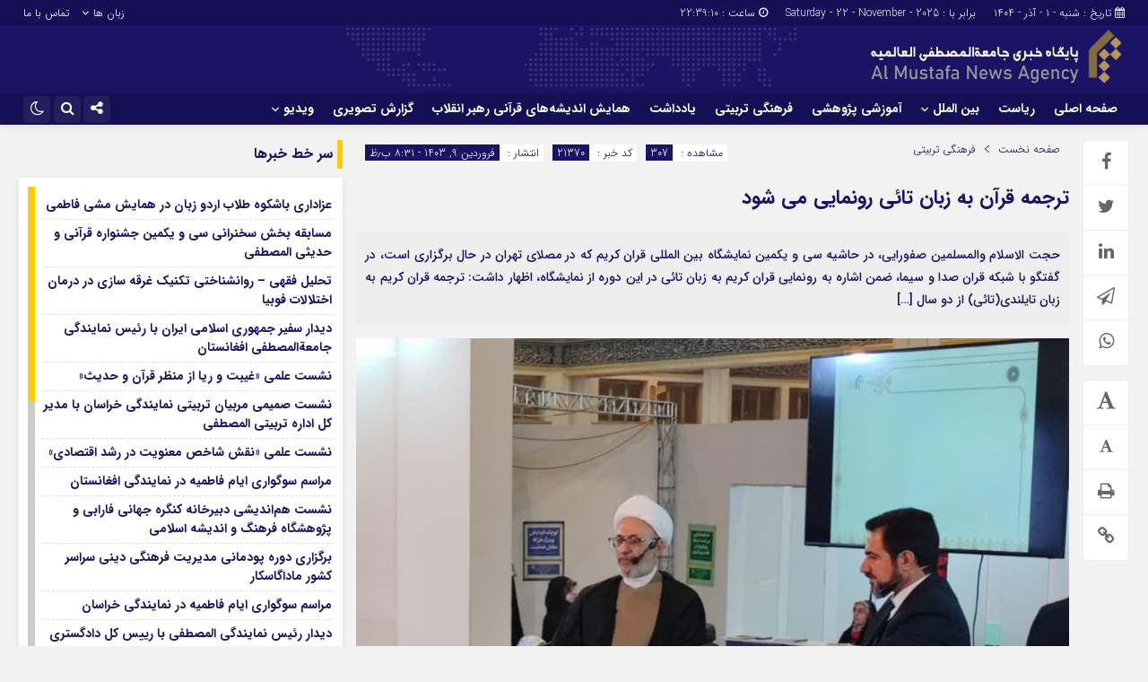

--- FILE ---
content_type: text/html; charset=UTF-8
request_url: https://news.miu.ac.ir/?p=21370
body_size: 16050
content:
	<!DOCTYPE html>
<html dir="rtl" lang="fa-IR" dir="rtl">
<head>
    <title>ترجمه قرآن به زبان تائی رونمایی می شود - پایگاه خبری جامعةالمصطفی العالمیه | پایگاه خبری جامعةالمصطفی العالمیه</title>
<meta http-equiv="Content-Type" content="text/html; charset=utf-8" />
<meta http-equiv="Content-Language" content="fa">
<meta name="viewport" content="initial-scale=1.0, user-scalable=no, width=device-width">
<meta name="description" content="مرکز خبر جامعةالمصطفی (المصطفی نیوز)"/>
<link rel="shortcut icon" href="https://news.miu.ac.ir/wp-content/uploads/2022/11/cropped-21.png" />
<link href="https://news.miu.ac.ir/wp-content/themes/almustafanews/style.css" rel="stylesheet" type="text/css" />
<style>
body{background:#f2f2f2;}.menda,.wp-dark-mode-switcher .modes,.p-logo,.modal-content .close,.modal-content h4:hover,.marquee-frame span:hover .time,.top_menu ul ul,.slider_comments .polist .item figure,.tabe-top .tabs li a.active,.ap_slider .polist .arrow,.ap_header .me-icon,.ap_header .share-icon,.ap_header .search-icon,.ap_header .le-icon,.slideThree,.top_header{background-color:#150F55 !important;}
.modalsubmit,.map-posts .more h3 a,.form-wrapper-wrapa,.city-title,.wi_n_five .ttit .contrl span,.ap-tabs ul.tabs,.im-tag-title .fa,input[type="button"], input[type="reset"], button[type="submit"], input[type="submit"],.post-info li .fa,.breadcrumb li,.ap_slider .polist .item .det h3::after,.marquee .t,.news-icon,.form-wrapper-wrapl,.form-wrapper-wrap,.form-wrapper-wrapm,.form-wrapper-wraps,.ap_menu ul ul,.progress-container,.ap_header{background-color:#1B1464 !important;}#IranMap .map .province path:hover, #IranMap .map .island path:hover, #IranMap .map .province path.hover, #IranMap .map .island path.hover,#IranMap .map .sea path, #IranMap .map .lake path {fill:#1B1464 !important;}
.wp-dark-mode-switcher .modes:hover,.modal-content .close:hover,.wi_n_five .ttit .contrl span:hover,.ap_header .ic_menu:hover,.ap_header .me-icon:hover ,.ap_header .share-icon:hover,.ap_header .search-icon:hover,.ap_header .le-icon:hover,.player-download li:hover i,.default .progress__filled,.postlist .item .play,.slider-page .ap-slider_gallery .polist .slick-dots li.slick-active,.im-tag-items a:hover,.io-login:hover, .io-logout:hover,.form-wrapper-wrap .form-wrapper .search-button:hover,ul.share-menu li:hover,#IranMap .list-city li ul li a:hover, #IranMap .list-city li ul li a:hover,.progress-bar,.city-title .ma-icon:hover,.go-top:hover,input[type="button"]:hover, input[type="reset"], button[type="submit"]:hover, input[type="submit"]:hover,.map-posts .more h3:hover a,.pagination .current,.ap-tabs ul.tabs li.active,.pagination a:hover,.slider_comments .polist .item .thumc,.slider_comments .polist .slick-dots li.slick-active button,.handle,.ap_slider .polist .slick-dots li.slick-active,.ap_slider .polist .arrow:hover,.ap-slider_widget .polist .slick-dots li.slick-active button,.tagcloud a:hover,.modalsubmit:hover,.closed:hover, .closed:focus,.slidcat a{background-color:#FFCC03 !important;}
.default__button i,.read-more:hover a,.slider_comments .polist .item p a,.widget_8 h2:hover span,.item:hover .read_more::before,.item:hover .read_more::after{color:#FFCC03 !important;}.ap_menu ul ul li:hover a{border-right:3px solid #FFCC03 !important;}.ap-slider_widget .polist .item .det {border-right: 5px solid #FFCC03 !important;}.thumbslider .slider-nav .navlist .itemm.slick-current{border-bottom:5px solid #FFCC03 !important;}#comments .ttit b {border-right: 3px solid #FFCC03 !important;}
.default__button--big,.postlist .item:hover .play {background:#FFCC03 !important;box-shadow: 0 0px 0px 2px #FFCC03 , 0 0 5px 2px #FFCC03 , 0 0 0px 6px #FFCC03 ; }.default__button--big:hover{box-shadow: 0 0px 0px 4px #FFCC03, 0 0 5px 4px #FFCC03, 0 0 0px 8px #FFCC03;}
.modal-content h2,.tabe-top .tabs li a,.ap-single .single-main .post-header h1.post-title a,.shopp li h2 a,.wi_n_two .polist .item .det h2 a,.wi_n_five .polist .item .det h2 a,.widget_8 h2 a,.ap-tabs .wpp-list li a,.product_meta a,.woocommerce ul.product_list_widget li a,ul.product-categories li a,.news_body .list .item .det h2 a,.ap-archive .archive-main .archive-body .items .item .det h2 a,.city-posts .polist .item .det h2 a,.marquee-frame span a,.marquee-hadis a,.item-t h2 a,.wi_n_four .polist .item .det h2 a,.wi_n_eleva .polist .item .det h2 a,.wi_n_seven .polist .item .det h2 a,.wi_n_bottom .polist .item .det h2 a,.wi_n_then .polist .item:nth-child(1n+2) .det h2 a,.wi_n_one .polist .item .det h2 a,.wi_n_three .polist .item .det h2 a,.main_fixed .item .det h2 a,.tree .item .det h2 a,.ap_slider .polist .item .det h3 a ,.main-news .polist .item .det h2 a,.main-tb .archive-body .items .item .det h2 a,.itemm .det h2 a{color:#1B1464 !important;}
.postgrid .item .det h2:hover a,.all-post li:hover a,.breaking ul a:hover,.marquee-frame span:hover a,.replay_cm a:hover,.breadcrumb a:hover,.ap-single .single-main .post-header h1.post-title:hover a,.shopp li h2:hover a,.wi_n_two .polist .item .det h2:hover a,.wi_n_five .polist .item .det h2:hover a,.itemm .det h2:hover a,.widget_8 h2:hover a,.ap-tabs .wpp-list li a:hover,.product_meta:hover a,.woocommerce ul.product_list_widget li:hover a,ul.product-categories li:hover a,.news_body .list .item .det h2:hover a,.ap-archive .archive-main .archive-body .items .item .det h2:hover a,.city-posts .polist .item .det h2:hover a,.marquee-hadis:hover a,.item-t h2:hover a,.wi_n_four .polist .item .det h2:hover a,.wi_n_eleva .polist .item .det h2:hover a,.wi_n_seven .polist .item .det h2:hover a,.wi_n_bottom .polist .item .det h2:hover a,.wi_n_then .polist .item:nth-child(1n+2) .det h2:hover a,.wi_n_one .polist .item .det h2:hover a,.wi_n_three .polist .item .det h2:hover a,.main_fixed .item .det h2:hover a,.tree .item .det h2:hover a,.ap_slider .polist .item .det h3:hover a ,.main-news .polist .item .det h2:hover a,.main-tb .archive-body .items .item .det h2:hover a{color:#150F55 !important;}
.thumbnail img{transition: all .2s ease;transition: all 1s cubic-bezier(0.7, 0, 0.3, 1);}.thumbnail:hover img{transition: all .2s ease;filter: brightness(120%) contrast(120%);}@media only screen and (max-width:768px){.ap_slider .polist .item .det h3 a,.ap_slider .polist .item .det h3:hover a {color: #fff !important;}}	
</style><script type='text/javascript' src='https://news.miu.ac.ir/wp-content/themes/almustafanews/js/main-min.js'></script>
<meta name='robots' content='index, follow, max-image-preview:large, max-snippet:-1, max-video-preview:-1' />
	<style>img:is([sizes="auto" i], [sizes^="auto," i]) { contain-intrinsic-size: 3000px 1500px }</style>
	
	<!-- This site is optimized with the Yoast SEO Premium plugin v25.6 (Yoast SEO v26.3) - https://yoast.com/wordpress/plugins/seo/ -->
	<link rel="canonical" href="https://news.miu.ac.ir/?p=21370" />
	<meta property="og:locale" content="fa_IR" />
	<meta property="og:type" content="article" />
	<meta property="og:title" content="ترجمه قرآن به زبان تائی رونمایی می شود" />
	<meta property="og:description" content="حجت الاسلام والمسلمین صفورایی، در حاشیه سی و یکمین نمایشگاه بین المللی قران کریم که در مصلای تهران در حال برگزاری است، در گفتگو با شبکه قران صدا و سیما، ضمن اشاره به رونمایی قران کریم به زبان تائی در این دوره از نمایشگاه، اظهار داشت: ترجمه قران کریم به زبان تایلندی(تائی) از دو سال [&hellip;]" />
	<meta property="og:url" content="https://news.miu.ac.ir/?p=21370" />
	<meta property="og:site_name" content="پایگاه خبری جامعةالمصطفی العالمیه" />
	<meta property="article:published_time" content="2024-03-28T17:01:31+00:00" />
	<meta property="og:image" content="https://news.miu.ac.ir/wp-content/uploads/2024/03/1-28.jpg?v=1711645231" />
	<meta property="og:image:width" content="1280" />
	<meta property="og:image:height" content="1054" />
	<meta property="og:image:type" content="image/jpeg" />
	<meta name="author" content="yar" />
	<meta name="twitter:card" content="summary_large_image" />
	<meta name="twitter:label1" content="نوشته‌شده بدست" />
	<meta name="twitter:data1" content="yar" />
	<meta name="twitter:label2" content="زمان تقریبی برای خواندن" />
	<meta name="twitter:data2" content="2 دقیقه" />
	<script type="application/ld+json" class="yoast-schema-graph">{"@context":"https://schema.org","@graph":[{"@type":"Article","@id":"https://news.miu.ac.ir/?p=21370#article","isPartOf":{"@id":"https://news.miu.ac.ir/?p=21370"},"author":{"name":"yar","@id":"https://news.miu.ac.ir/#/schema/person/82cc31ad5f42a78b3b3079bb96f834cf"},"headline":"ترجمه قرآن به زبان تائی رونمایی می شود","datePublished":"2024-03-28T17:01:31+00:00","mainEntityOfPage":{"@id":"https://news.miu.ac.ir/?p=21370"},"wordCount":4,"commentCount":0,"publisher":{"@id":"https://news.miu.ac.ir/#organization"},"image":{"@id":"https://news.miu.ac.ir/?p=21370#primaryimage"},"thumbnailUrl":"https://news.miu.ac.ir/wp-content/uploads/2024/03/1-28.jpg?v=1711645231","keywords":["ترجمه قرآن کریم","حجت الاسلام صفورایی","زبان تائی","نمایندگی جامعةالمصطفی در تایلند"],"articleSection":["فرهنگی تربیتی"],"inLanguage":"fa-IR","potentialAction":[{"@type":"CommentAction","name":"Comment","target":["https://news.miu.ac.ir/?p=21370#respond"]}]},{"@type":"WebPage","@id":"https://news.miu.ac.ir/?p=21370","url":"https://news.miu.ac.ir/?p=21370","name":"ترجمه قرآن به زبان تائی رونمایی می شود - پایگاه خبری جامعةالمصطفی العالمیه","isPartOf":{"@id":"https://news.miu.ac.ir/#website"},"primaryImageOfPage":{"@id":"https://news.miu.ac.ir/?p=21370#primaryimage"},"image":{"@id":"https://news.miu.ac.ir/?p=21370#primaryimage"},"thumbnailUrl":"https://news.miu.ac.ir/wp-content/uploads/2024/03/1-28.jpg?v=1711645231","datePublished":"2024-03-28T17:01:31+00:00","breadcrumb":{"@id":"https://news.miu.ac.ir/?p=21370#breadcrumb"},"inLanguage":"fa-IR","potentialAction":[{"@type":"ReadAction","target":["https://news.miu.ac.ir/?p=21370"]}]},{"@type":"ImageObject","inLanguage":"fa-IR","@id":"https://news.miu.ac.ir/?p=21370#primaryimage","url":"https://news.miu.ac.ir/wp-content/uploads/2024/03/1-28.jpg?v=1711645231","contentUrl":"https://news.miu.ac.ir/wp-content/uploads/2024/03/1-28.jpg?v=1711645231","width":1280,"height":1054},{"@type":"BreadcrumbList","@id":"https://news.miu.ac.ir/?p=21370#breadcrumb","itemListElement":[{"@type":"ListItem","position":1,"name":"خانه","item":"https://news.miu.ac.ir/"},{"@type":"ListItem","position":2,"name":"ترجمه قرآن به زبان تائی رونمایی می شود"}]},{"@type":"WebSite","@id":"https://news.miu.ac.ir/#website","url":"https://news.miu.ac.ir/","name":"پایگاه خبری جامعةالمصطفی العالمیه","description":"مرکز خبر جامعةالمصطفی (المصطفی نیوز)","publisher":{"@id":"https://news.miu.ac.ir/#organization"},"potentialAction":[{"@type":"SearchAction","target":{"@type":"EntryPoint","urlTemplate":"https://news.miu.ac.ir/?s={search_term_string}"},"query-input":{"@type":"PropertyValueSpecification","valueRequired":true,"valueName":"search_term_string"}}],"inLanguage":"fa-IR"},{"@type":"Organization","@id":"https://news.miu.ac.ir/#organization","name":"پایگاه خبری جامعةالمصطفی العالمیه","url":"https://news.miu.ac.ir/","logo":{"@type":"ImageObject","inLanguage":"fa-IR","@id":"https://news.miu.ac.ir/#/schema/logo/image/","url":"https://news.miu.ac.ir/wp-content/uploads/2022/11/logo2.png","contentUrl":"https://news.miu.ac.ir/wp-content/uploads/2022/11/logo2.png","width":3425,"height":827,"caption":"پایگاه خبری جامعةالمصطفی العالمیه"},"image":{"@id":"https://news.miu.ac.ir/#/schema/logo/image/"},"sameAs":["https://eitaa.com/newsmiu"]},{"@type":"Person","@id":"https://news.miu.ac.ir/#/schema/person/82cc31ad5f42a78b3b3079bb96f834cf","name":"yar","image":{"@type":"ImageObject","inLanguage":"fa-IR","@id":"https://news.miu.ac.ir/#/schema/person/image/","url":"https://secure.gravatar.com/avatar/aa11072242759035b2918189e19f3acacd4557a039740e88d13d139884c00a6e?s=96&d=mm&r=g","contentUrl":"https://secure.gravatar.com/avatar/aa11072242759035b2918189e19f3acacd4557a039740e88d13d139884c00a6e?s=96&d=mm&r=g","caption":"yar"},"url":"https://news.miu.ac.ir/?author=2"}]}</script>
	<!-- / Yoast SEO Premium plugin. -->


<script type="text/javascript" id="wpp-js" src="https://news.miu.ac.ir/wp-content/plugins/wordpress-popular-posts/assets/js/wpp.min.js?ver=7.3.6" data-sampling="0" data-sampling-rate="100" data-api-url="https://news.miu.ac.ir/index.php?rest_route=/wordpress-popular-posts" data-post-id="21370" data-token="9449abc628" data-lang="0" data-debug="0"></script>
<link rel='stylesheet' id='wp-block-library-rtl-css' href='https://news.miu.ac.ir/wp-includes/css/dist/block-library/style-rtl.min.css?ver=6.8.3' type='text/css' media='all' />
<style id='classic-theme-styles-inline-css' type='text/css'>
/*! This file is auto-generated */
.wp-block-button__link{color:#fff;background-color:#32373c;border-radius:9999px;box-shadow:none;text-decoration:none;padding:calc(.667em + 2px) calc(1.333em + 2px);font-size:1.125em}.wp-block-file__button{background:#32373c;color:#fff;text-decoration:none}
</style>
<style id='global-styles-inline-css' type='text/css'>
:root{--wp--preset--aspect-ratio--square: 1;--wp--preset--aspect-ratio--4-3: 4/3;--wp--preset--aspect-ratio--3-4: 3/4;--wp--preset--aspect-ratio--3-2: 3/2;--wp--preset--aspect-ratio--2-3: 2/3;--wp--preset--aspect-ratio--16-9: 16/9;--wp--preset--aspect-ratio--9-16: 9/16;--wp--preset--color--black: #000000;--wp--preset--color--cyan-bluish-gray: #abb8c3;--wp--preset--color--white: #ffffff;--wp--preset--color--pale-pink: #f78da7;--wp--preset--color--vivid-red: #cf2e2e;--wp--preset--color--luminous-vivid-orange: #ff6900;--wp--preset--color--luminous-vivid-amber: #fcb900;--wp--preset--color--light-green-cyan: #7bdcb5;--wp--preset--color--vivid-green-cyan: #00d084;--wp--preset--color--pale-cyan-blue: #8ed1fc;--wp--preset--color--vivid-cyan-blue: #0693e3;--wp--preset--color--vivid-purple: #9b51e0;--wp--preset--gradient--vivid-cyan-blue-to-vivid-purple: linear-gradient(135deg,rgba(6,147,227,1) 0%,rgb(155,81,224) 100%);--wp--preset--gradient--light-green-cyan-to-vivid-green-cyan: linear-gradient(135deg,rgb(122,220,180) 0%,rgb(0,208,130) 100%);--wp--preset--gradient--luminous-vivid-amber-to-luminous-vivid-orange: linear-gradient(135deg,rgba(252,185,0,1) 0%,rgba(255,105,0,1) 100%);--wp--preset--gradient--luminous-vivid-orange-to-vivid-red: linear-gradient(135deg,rgba(255,105,0,1) 0%,rgb(207,46,46) 100%);--wp--preset--gradient--very-light-gray-to-cyan-bluish-gray: linear-gradient(135deg,rgb(238,238,238) 0%,rgb(169,184,195) 100%);--wp--preset--gradient--cool-to-warm-spectrum: linear-gradient(135deg,rgb(74,234,220) 0%,rgb(151,120,209) 20%,rgb(207,42,186) 40%,rgb(238,44,130) 60%,rgb(251,105,98) 80%,rgb(254,248,76) 100%);--wp--preset--gradient--blush-light-purple: linear-gradient(135deg,rgb(255,206,236) 0%,rgb(152,150,240) 100%);--wp--preset--gradient--blush-bordeaux: linear-gradient(135deg,rgb(254,205,165) 0%,rgb(254,45,45) 50%,rgb(107,0,62) 100%);--wp--preset--gradient--luminous-dusk: linear-gradient(135deg,rgb(255,203,112) 0%,rgb(199,81,192) 50%,rgb(65,88,208) 100%);--wp--preset--gradient--pale-ocean: linear-gradient(135deg,rgb(255,245,203) 0%,rgb(182,227,212) 50%,rgb(51,167,181) 100%);--wp--preset--gradient--electric-grass: linear-gradient(135deg,rgb(202,248,128) 0%,rgb(113,206,126) 100%);--wp--preset--gradient--midnight: linear-gradient(135deg,rgb(2,3,129) 0%,rgb(40,116,252) 100%);--wp--preset--font-size--small: 13px;--wp--preset--font-size--medium: 20px;--wp--preset--font-size--large: 36px;--wp--preset--font-size--x-large: 42px;--wp--preset--spacing--20: 0.44rem;--wp--preset--spacing--30: 0.67rem;--wp--preset--spacing--40: 1rem;--wp--preset--spacing--50: 1.5rem;--wp--preset--spacing--60: 2.25rem;--wp--preset--spacing--70: 3.38rem;--wp--preset--spacing--80: 5.06rem;--wp--preset--shadow--natural: 6px 6px 9px rgba(0, 0, 0, 0.2);--wp--preset--shadow--deep: 12px 12px 50px rgba(0, 0, 0, 0.4);--wp--preset--shadow--sharp: 6px 6px 0px rgba(0, 0, 0, 0.2);--wp--preset--shadow--outlined: 6px 6px 0px -3px rgba(255, 255, 255, 1), 6px 6px rgba(0, 0, 0, 1);--wp--preset--shadow--crisp: 6px 6px 0px rgba(0, 0, 0, 1);}:where(.is-layout-flex){gap: 0.5em;}:where(.is-layout-grid){gap: 0.5em;}body .is-layout-flex{display: flex;}.is-layout-flex{flex-wrap: wrap;align-items: center;}.is-layout-flex > :is(*, div){margin: 0;}body .is-layout-grid{display: grid;}.is-layout-grid > :is(*, div){margin: 0;}:where(.wp-block-columns.is-layout-flex){gap: 2em;}:where(.wp-block-columns.is-layout-grid){gap: 2em;}:where(.wp-block-post-template.is-layout-flex){gap: 1.25em;}:where(.wp-block-post-template.is-layout-grid){gap: 1.25em;}.has-black-color{color: var(--wp--preset--color--black) !important;}.has-cyan-bluish-gray-color{color: var(--wp--preset--color--cyan-bluish-gray) !important;}.has-white-color{color: var(--wp--preset--color--white) !important;}.has-pale-pink-color{color: var(--wp--preset--color--pale-pink) !important;}.has-vivid-red-color{color: var(--wp--preset--color--vivid-red) !important;}.has-luminous-vivid-orange-color{color: var(--wp--preset--color--luminous-vivid-orange) !important;}.has-luminous-vivid-amber-color{color: var(--wp--preset--color--luminous-vivid-amber) !important;}.has-light-green-cyan-color{color: var(--wp--preset--color--light-green-cyan) !important;}.has-vivid-green-cyan-color{color: var(--wp--preset--color--vivid-green-cyan) !important;}.has-pale-cyan-blue-color{color: var(--wp--preset--color--pale-cyan-blue) !important;}.has-vivid-cyan-blue-color{color: var(--wp--preset--color--vivid-cyan-blue) !important;}.has-vivid-purple-color{color: var(--wp--preset--color--vivid-purple) !important;}.has-black-background-color{background-color: var(--wp--preset--color--black) !important;}.has-cyan-bluish-gray-background-color{background-color: var(--wp--preset--color--cyan-bluish-gray) !important;}.has-white-background-color{background-color: var(--wp--preset--color--white) !important;}.has-pale-pink-background-color{background-color: var(--wp--preset--color--pale-pink) !important;}.has-vivid-red-background-color{background-color: var(--wp--preset--color--vivid-red) !important;}.has-luminous-vivid-orange-background-color{background-color: var(--wp--preset--color--luminous-vivid-orange) !important;}.has-luminous-vivid-amber-background-color{background-color: var(--wp--preset--color--luminous-vivid-amber) !important;}.has-light-green-cyan-background-color{background-color: var(--wp--preset--color--light-green-cyan) !important;}.has-vivid-green-cyan-background-color{background-color: var(--wp--preset--color--vivid-green-cyan) !important;}.has-pale-cyan-blue-background-color{background-color: var(--wp--preset--color--pale-cyan-blue) !important;}.has-vivid-cyan-blue-background-color{background-color: var(--wp--preset--color--vivid-cyan-blue) !important;}.has-vivid-purple-background-color{background-color: var(--wp--preset--color--vivid-purple) !important;}.has-black-border-color{border-color: var(--wp--preset--color--black) !important;}.has-cyan-bluish-gray-border-color{border-color: var(--wp--preset--color--cyan-bluish-gray) !important;}.has-white-border-color{border-color: var(--wp--preset--color--white) !important;}.has-pale-pink-border-color{border-color: var(--wp--preset--color--pale-pink) !important;}.has-vivid-red-border-color{border-color: var(--wp--preset--color--vivid-red) !important;}.has-luminous-vivid-orange-border-color{border-color: var(--wp--preset--color--luminous-vivid-orange) !important;}.has-luminous-vivid-amber-border-color{border-color: var(--wp--preset--color--luminous-vivid-amber) !important;}.has-light-green-cyan-border-color{border-color: var(--wp--preset--color--light-green-cyan) !important;}.has-vivid-green-cyan-border-color{border-color: var(--wp--preset--color--vivid-green-cyan) !important;}.has-pale-cyan-blue-border-color{border-color: var(--wp--preset--color--pale-cyan-blue) !important;}.has-vivid-cyan-blue-border-color{border-color: var(--wp--preset--color--vivid-cyan-blue) !important;}.has-vivid-purple-border-color{border-color: var(--wp--preset--color--vivid-purple) !important;}.has-vivid-cyan-blue-to-vivid-purple-gradient-background{background: var(--wp--preset--gradient--vivid-cyan-blue-to-vivid-purple) !important;}.has-light-green-cyan-to-vivid-green-cyan-gradient-background{background: var(--wp--preset--gradient--light-green-cyan-to-vivid-green-cyan) !important;}.has-luminous-vivid-amber-to-luminous-vivid-orange-gradient-background{background: var(--wp--preset--gradient--luminous-vivid-amber-to-luminous-vivid-orange) !important;}.has-luminous-vivid-orange-to-vivid-red-gradient-background{background: var(--wp--preset--gradient--luminous-vivid-orange-to-vivid-red) !important;}.has-very-light-gray-to-cyan-bluish-gray-gradient-background{background: var(--wp--preset--gradient--very-light-gray-to-cyan-bluish-gray) !important;}.has-cool-to-warm-spectrum-gradient-background{background: var(--wp--preset--gradient--cool-to-warm-spectrum) !important;}.has-blush-light-purple-gradient-background{background: var(--wp--preset--gradient--blush-light-purple) !important;}.has-blush-bordeaux-gradient-background{background: var(--wp--preset--gradient--blush-bordeaux) !important;}.has-luminous-dusk-gradient-background{background: var(--wp--preset--gradient--luminous-dusk) !important;}.has-pale-ocean-gradient-background{background: var(--wp--preset--gradient--pale-ocean) !important;}.has-electric-grass-gradient-background{background: var(--wp--preset--gradient--electric-grass) !important;}.has-midnight-gradient-background{background: var(--wp--preset--gradient--midnight) !important;}.has-small-font-size{font-size: var(--wp--preset--font-size--small) !important;}.has-medium-font-size{font-size: var(--wp--preset--font-size--medium) !important;}.has-large-font-size{font-size: var(--wp--preset--font-size--large) !important;}.has-x-large-font-size{font-size: var(--wp--preset--font-size--x-large) !important;}
:where(.wp-block-post-template.is-layout-flex){gap: 1.25em;}:where(.wp-block-post-template.is-layout-grid){gap: 1.25em;}
:where(.wp-block-columns.is-layout-flex){gap: 2em;}:where(.wp-block-columns.is-layout-grid){gap: 2em;}
:root :where(.wp-block-pullquote){font-size: 1.5em;line-height: 1.6;}
</style>
<link rel='stylesheet' id='contact-form-7-css' href='https://news.miu.ac.ir/wp-content/plugins/contact-form-7/includes/css/styles.css?ver=6.1.3' type='text/css' media='all' />
<link rel='stylesheet' id='contact-form-7-rtl-css' href='https://news.miu.ac.ir/wp-content/plugins/contact-form-7/includes/css/styles-rtl.css?ver=6.1.3' type='text/css' media='all' />
<link rel='stylesheet' id='wordpress-popular-posts-css-css' href='https://news.miu.ac.ir/wp-content/plugins/wordpress-popular-posts/assets/css/wpp.css?ver=7.3.6' type='text/css' media='all' />
<link rel="https://api.w.org/" href="https://news.miu.ac.ir/index.php?rest_route=/" /><link rel="alternate" title="JSON" type="application/json" href="https://news.miu.ac.ir/index.php?rest_route=/wp/v2/posts/21370" /><meta name="generator" content="WordPress 6.8.3" />
<link rel='shortlink' href='https://news.miu.ac.ir/?p=21370' />
<link rel="alternate" title="oEmbed (JSON)" type="application/json+oembed" href="https://news.miu.ac.ir/index.php?rest_route=%2Foembed%2F1.0%2Fembed&#038;url=https%3A%2F%2Fnews.miu.ac.ir%2F%3Fp%3D21370" />
<link rel="alternate" title="oEmbed (XML)" type="text/xml+oembed" href="https://news.miu.ac.ir/index.php?rest_route=%2Foembed%2F1.0%2Fembed&#038;url=https%3A%2F%2Fnews.miu.ac.ir%2F%3Fp%3D21370&#038;format=xml" />
            <style id="wpp-loading-animation-styles">@-webkit-keyframes bgslide{from{background-position-x:0}to{background-position-x:-200%}}@keyframes bgslide{from{background-position-x:0}to{background-position-x:-200%}}.wpp-widget-block-placeholder,.wpp-shortcode-placeholder{margin:0 auto;width:60px;height:3px;background:#dd3737;background:linear-gradient(90deg,#dd3737 0%,#571313 10%,#dd3737 100%);background-size:200% auto;border-radius:3px;-webkit-animation:bgslide 1s infinite linear;animation:bgslide 1s infinite linear}</style>
            <!-- Analytics by WP Statistics - https://wp-statistics.com -->
<link rel="icon" href="https://news.miu.ac.ir/wp-content/uploads/2022/11/cropped-21-32x32.png" sizes="32x32" />
<link rel="icon" href="https://news.miu.ac.ir/wp-content/uploads/2022/11/cropped-21-192x192.png" sizes="192x192" />
<link rel="apple-touch-icon" href="https://news.miu.ac.ir/wp-content/uploads/2022/11/cropped-21-180x180.png" />
<meta name="msapplication-TileImage" content="https://news.miu.ac.ir/wp-content/uploads/2022/11/cropped-21-270x270.png" />
		<style type="text/css" id="wp-custom-css">
			.widget_8 h2 span {
    display: none;
}

i.fa.fa-folder-open-o {
    color: white;
}

.ttit h3, .sidebar-title h3 {
    border-right: 6px solid;
    padding-right: 5px;
    border-color: #ffcc03;
}

button.default__button--big.toggle {
    display: none;
}		</style>
		 
</head>		
<body class="rtl home blog">	
<style>.ap_header.sticky-header .ap_logo{height:0px;}.ap_header .inn{padding:0px;}</style>
<div class="top_header">
<div class="container">
<div class="inn">
<div class="datee">


<script type="text/javascript">
function startTime()
{
var today=new Date();
var h=today.getHours();
var m=today.getMinutes();
var s=today.getSeconds();
// add a zero in front of numbers<10
m=checkTime(m);
s=checkTime(s);
document.getElementById('clock').innerHTML=h+":"+m+":"+s;
t=setTimeout('startTime()',500);
}
function checkTime(i)
{
if (i<10)
  {
  i="0" + i;
  }
return i;
}
</script>
<li>
<i class="fa fa-calendar" aria-hidden="true"></i> 
تاریخ : شنبه - ۱ - آذر - ۱۴۰۴</li>
<li> برابر با : Saturday - 22 - November - 2025</li><i class="fa fa-clock-o" aria-hidden="true"></i> ساعت : <span id="clock"> <script type="text/javascript">startTime()</script></span></div>
<div class="top_menu"><div class="menu-%d9%85%d9%86%d9%88%db%8c-%d8%a8%d8%a7%d9%84%d8%a7-container"><ul id="menu-%d9%85%d9%86%d9%88%db%8c-%d8%a8%d8%a7%d9%84%d8%a7" class="menu"><li id="menu-item-3631" class="menu-item menu-item-type-custom menu-item-object-custom menu-item-has-children menu-item-3631"><a href="#">زبان ها</a>
<ul class="sub-menu">
	<li id="menu-item-3632" class="menu-item menu-item-type-custom menu-item-object-custom menu-item-3632"><a href="https://news.miu.ac.ir/ur/">اردو</a></li>
</ul>
</li>
<li id="menu-item-2397" class="menu-item menu-item-type-post_type menu-item-object-page menu-item-2397"><a href="https://news.miu.ac.ir/?page_id=2">تماس با ما</a></li>
</ul></div></div>
</div>
</div></div>
<nav class="ap_header">
<div class="container">
<div class="mendd">
<div class="inn">
<div class="ap_logo">
      <a href="https://news.miu.ac.ir">
          <img src="https://news.miu.ac.ir/wp-content/uploads/2022/11/logo1.png" alt="پایگاه خبری جامعةالمصطفی العالمیه">
           </a>
</div>
</div></div><!-------------mendd----------->
</div>

<div class="menda">
<div class="progress-container"><div class="progress-bar" id="myBar"></div></div><div class="container">
<div class="inn">
<div class="ap_menu"><div class="menu-%d8%a7%d8%b5%d9%84%db%8c-container"><ul id="menu-%d8%a7%d8%b5%d9%84%db%8c" class="menu"><li id="menu-item-172" class="menu-item menu-item-type-custom menu-item-object-custom menu-item-home menu-item-172"><a href="http://news.miu.ac.ir">صفحه اصلی</a></li>
<li id="menu-item-167" class="menu-item menu-item-type-taxonomy menu-item-object-category menu-item-167"><a href="https://news.miu.ac.ir/?cat=10">ریاست</a></li>
<li id="menu-item-170" class="menu-item menu-item-type-taxonomy menu-item-object-category menu-item-has-children menu-item-170"><a href="https://news.miu.ac.ir/?cat=2">بین الملل</a>
<ul class="sub-menu">
	<li id="menu-item-25352" class="menu-item menu-item-type-custom menu-item-object-custom menu-item-25352"><a href="/?tag=letter4u2024">نامه رهبر انقلاب به دانشجویان امریکا</a></li>
</ul>
</li>
<li id="menu-item-169" class="menu-item menu-item-type-taxonomy menu-item-object-category menu-item-169"><a href="https://news.miu.ac.ir/?cat=5">آموزشی پژوهشی</a></li>
<li id="menu-item-168" class="menu-item menu-item-type-taxonomy menu-item-object-category current-post-ancestor current-menu-parent current-post-parent menu-item-168"><a href="https://news.miu.ac.ir/?cat=4">فرهنگی تربیتی</a></li>
<li id="menu-item-33538" class="menu-item menu-item-type-custom menu-item-object-custom menu-item-33538"><a href="https://news.miu.ac.ir/?tag=%db%8c%d8%a7%d8%af%d8%af%d8%a7%d8%b4%d8%aa">یادداشت</a></li>
<li id="menu-item-16777" class="menu-item menu-item-type-custom menu-item-object-custom menu-item-16777"><a href="https://news.miu.ac.ir/?tag=%da%a9%d9%86%da%af%d8%b1%d9%87-%d8%a7%d9%86%d8%af%db%8c%d8%b4%d9%87">همایش اندیشه‌های قرآنی رهبر انقلاب</a></li>
<li id="menu-item-215" class="menu-item menu-item-type-custom menu-item-object-custom menu-item-215"><a href="/?gallery_category=%D8%B1%D8%B3%D8%A7%D9%86%D9%87">گزارش تصویری</a></li>
<li id="menu-item-359" class="menu-item menu-item-type-custom menu-item-object-custom menu-item-has-children menu-item-359"><a href="/?media_category=رسانه">ویدیو</a>
<ul class="sub-menu">
	<li id="menu-item-33345" class="menu-item menu-item-type-custom menu-item-object-custom menu-item-33345"><a href="https://news.miu.ac.ir/?media_category=100s">خبر صد ثانیه</a></li>
	<li id="menu-item-10174" class="menu-item menu-item-type-taxonomy menu-item-object-category menu-item-10174"><a href="https://news.miu.ac.ir/?cat=1633">اخبار روز</a></li>
</ul>
</li>
</ul></div></div>
<div class="ic_menu"> <i class="fa fa-bars" aria-hidden="true"></i> </div>


<b class="share-icon">
<div class="feather feather-x icon-close"><i class="fa fa-times" aria-hidden="true"></i></div>
<div class="feather feather-x icon-shar"><i class="fa fa-share-alt" aria-hidden="true"></i></div>
</b>

<b class="search-icon">
<div class="feather feather-x icon-close"><i class="fa fa-times" aria-hidden="true"></i></div>
<div class="feather feather-search icon-search"><i class="fa fa-search" aria-hidden="true"></i></div>
</b>



<input type="checkbox" id="wp-dark-mode-switch" class="wp-dark-mode-switch">
<div class="wp-dark-mode-switcher wp-dark-mode-ignore  style-1 floating left_bottom">
    <label for="wp-dark-mode-switch">
        <div class="modes">
            <div class="light"></div>
            <div class="dark"></div>
        </div>
    </label>
</div>
</div>
<div class="container">
<div class="form-wrapper-wraps">
<div class="form-wrappers">
<ul class="share-menu">
<a href="https://eitaa.com/newsmiu" target="_blank"><li class="io-ita"> <span>ایتا</span></li></a><a href="" target="_blank"><li class="io-aparat"><span>آپارات</span></li></a></ul>
</div></div></div>
<div class="container">
<div class="form-wrapper-wrap">
<div class="form-wrapper">
<form method="get" action="https://news.miu.ac.ir">
<input class="field-search search-field-main-header" type="search" name="s" id="searchText-main-header" placeholder="کلمه مورد نظر خود را بنویسید ..." type="text">
<button class='search-button' type='submit'><i class="fa fa-search" aria-hidden="true"></i></button>
</form>
</div></div></div>
</div>
</nav>

</div><!----------menda--------->
<div class="navigation" id="navigation-demo">
<nav>
<div class="navigation-button">
<div class="ic_menu">
<span></span>
</div>
</div>

<h3>پایگاه خبری جامعةالمصطفی العالمیه</h3>


<form method="get" action="https://news.miu.ac.ir">
<input type="search" name="s" placeholder="کلمه مورد نظر خود را بنویسید ..." type="text">
<button class='search-button' type='submit'><i class="fa fa-search" aria-hidden="true"></i></button>
</form>


<div id='sidebmenu'><div class="menu-%d8%a7%d8%b5%d9%84%db%8c-container"><ul id="menu-%d8%a7%d8%b5%d9%84%db%8c-1" class="menu"><li class="menu-item menu-item-type-custom menu-item-object-custom menu-item-home menu-item-172"><a href="http://news.miu.ac.ir">صفحه اصلی</a></li>
<li class="menu-item menu-item-type-taxonomy menu-item-object-category menu-item-167"><a href="https://news.miu.ac.ir/?cat=10">ریاست</a></li>
<li class="menu-item menu-item-type-taxonomy menu-item-object-category menu-item-has-children menu-item-170"><a href="https://news.miu.ac.ir/?cat=2">بین الملل</a>
<ul class="sub-menu">
	<li class="menu-item menu-item-type-custom menu-item-object-custom menu-item-25352"><a href="/?tag=letter4u2024">نامه رهبر انقلاب به دانشجویان امریکا</a></li>
</ul>
</li>
<li class="menu-item menu-item-type-taxonomy menu-item-object-category menu-item-169"><a href="https://news.miu.ac.ir/?cat=5">آموزشی پژوهشی</a></li>
<li class="menu-item menu-item-type-taxonomy menu-item-object-category current-post-ancestor current-menu-parent current-post-parent menu-item-168"><a href="https://news.miu.ac.ir/?cat=4">فرهنگی تربیتی</a></li>
<li class="menu-item menu-item-type-custom menu-item-object-custom menu-item-33538"><a href="https://news.miu.ac.ir/?tag=%db%8c%d8%a7%d8%af%d8%af%d8%a7%d8%b4%d8%aa">یادداشت</a></li>
<li class="menu-item menu-item-type-custom menu-item-object-custom menu-item-16777"><a href="https://news.miu.ac.ir/?tag=%da%a9%d9%86%da%af%d8%b1%d9%87-%d8%a7%d9%86%d8%af%db%8c%d8%b4%d9%87">همایش اندیشه‌های قرآنی رهبر انقلاب</a></li>
<li class="menu-item menu-item-type-custom menu-item-object-custom menu-item-215"><a href="/?gallery_category=%D8%B1%D8%B3%D8%A7%D9%86%D9%87">گزارش تصویری</a></li>
<li class="menu-item menu-item-type-custom menu-item-object-custom menu-item-has-children menu-item-359"><a href="/?media_category=رسانه">ویدیو</a>
<ul class="sub-menu">
	<li class="menu-item menu-item-type-custom menu-item-object-custom menu-item-33345"><a href="https://news.miu.ac.ir/?media_category=100s">خبر صد ثانیه</a></li>
	<li class="menu-item menu-item-type-taxonomy menu-item-object-category menu-item-10174"><a href="https://news.miu.ac.ir/?cat=1633">اخبار روز</a></li>
</ul>
</li>
</ul></div></div>
<div class="bottomsocial">
<ul>
<li><a class="ap-icon tooltip tooltip-top" data-iro="فیسبوک" href="https://news.miu.ac.ir/?page_id=2"><i class="fa fa-facebook"></i></a></li><li><a class="ap-icon tooltip tooltip-top" data-iro="تلگرام" href="https://eitaa.com/newsmiu"><i class="fa fa-paper-plane"></i></a></li><li><a class="ap-icon tooltip tooltip-top" data-iro="فید مطالب" href="https://news.miu.ac.ir/?feed=rss"><i class="fa fa-rss"></i></a></li><li><a class="ap-icon tooltip tooltip-top" data-iro="گوگل پلاس" href="mailto:news@miu.ac.ir"><i class="fa fa-google-plus"></i></a></li>		
</li>
</ul>
 </div>
</nav>
</div><div id="myModal" class="modal">
  <!-- Modal content -->
  <div class="modal-content">
<div class="close">&times;</div>
<h2>لینک کوتاه<h2>	
<h3>لـیـنـک زیـر را کـپـی کـنـیـد !</h3>		
<h4>https://news.miu.ac.ir/?p=21370</h4>
</div>
</div>



<div class="container">
<div class="wrapper">
<div class="ap-single">
<div class="single-main">
<div class="post-entry">
<div class="post-content">

<div class="post-header">
<div class="hhi breadcrumb"><a href="https://news.miu.ac.ir">صفحه نخست </a> <span class="arrow button-next"></span> <a href="https://news.miu.ac.ir/?cat=4" rel="category">فرهنگی تربیتی</a><li><span>انتشار : </span>فروردین 9, 1403 - ۸:۳۱ ب٫ظ</li><li><span>کد خبر : </span> 21370</li><li><span>مشاهده : </span>307 </li></div>
<h1 class="post-title"> <a href="https://news.miu.ac.ir/?p=21370" title="ترجمه قرآن به زبان تائی رونمایی می شود">ترجمه قرآن به زبان تائی رونمایی می شود</a></h1>
<div class="lead"><p>حجت الاسلام والمسلمین صفورایی، در حاشیه سی و یکمین نمایشگاه بین المللی قران کریم که در مصلای تهران در حال برگزاری است، در گفتگو با شبکه قران صدا و سیما، ضمن اشاره به رونمایی قران کریم به زبان تائی در این دوره از نمایشگاه، اظهار داشت: ترجمه قران کریم به زبان تایلندی(تائی) از دو سال [&hellip;]</p>
</div>
<div class="bbi breadcrumb">
<li><span>انتشار : </span>فروردین 9, 1403 - ۸:۳۱ ب٫ظ</li><li><span>کد خبر : </span> 21370</li><li><span>مشاهده : </span>307 </li></div>

<div class="post-media">
<div class="thumbnail">
<a href="https://news.miu.ac.ir/?p=21370"><img src="https://news.miu.ac.ir/wp-content/uploads/2024/03/1-28.jpg?v=1711645231"></a>
</div>
 </div>
  </div>

<div class="entry">

<p>حجت الاسلام والمسلمین صفورایی، در حاشیه سی و یکمین نمایشگاه بین المللی قران کریم که در مصلای تهران در حال برگزاری است، در گفتگو با شبکه قران صدا و سیما، ضمن اشاره به رونمایی قران کریم به زبان تائی در این دوره از نمایشگاه، اظهار داشت: ترجمه قران کریم به زبان تایلندی(تائی) از دو سال پیش با حضور و مشارکت قرآن پژوهان تایلندی ترجمه شده است،</p>
<p>وی با بیان این که محققین و دانش آموختگان جامعه المصطفی در تایلند، این ترجمه قران را با محوریت ترجمه فارسی آیت الله مکارم شیرازی تدوین نموده اند، اظهار داشت: ۵ نفر از دانش آموخگان جامعةالمصطفی که مسلط به دانش تفسیر، تاریخ، کلام و فنون ادبیات تائی هستند، ترجمه فارسی آیت الله مکارم شیرازی را به زبان تائی برگردان نمودند.</p>
<p>مسئول تیم ترجمه قرآن به زبان تائی ضمن اشاره به ویژگی های این ترجمه گروهی، تصریح کرد: به منظور تقویت همراهی و هماهنگی گروه ترجمه، پیش از آغاز فرایند ترجمه قرآن به زبان تائی؛ فرهنگ نامه واژه های تائی و فارسی در اختیار پژوهشگران و مترجمان قرار گرفت.</p>
<p>حجت الاسلام والمسلمین صفورایی در بخش پایانی سخنان خود اظهار داشت: در این مدت ترجمه قرآن کریم به زبان تائی که بیش از ۵ سال به طول انجامید، شاهد استقبال وصف ناپذیر فعالان فرهنگی مناطق تائی زبان بودیم.</p>

		<style type="text/css">
			#gallery-1 {
				margin: auto;
			}
			#gallery-1 .gallery-item {
				float: right;
				margin-top: 10px;
				text-align: center;
				width: 33%;
			}
			#gallery-1 img {
				border: 2px solid #cfcfcf;
			}
			#gallery-1 .gallery-caption {
				margin-left: 0;
			}
			/* see gallery_shortcode() in wp-includes/media.php */
		</style>
		<div id='gallery-1' class='gallery galleryid-21370 gallery-columns-3 gallery-size-large'><dl class='gallery-item'>
			<dt class='gallery-icon landscape'>
				<a href='https://news.miu.ac.ir/?attachment_id=21371'><img fetchpriority="high" decoding="async" width="1024" height="843" src="https://news.miu.ac.ir/wp-content/uploads/2024/03/1-28-1024x843.jpg?v=1711645231" class="attachment-large size-large" alt="" srcset="https://news.miu.ac.ir/wp-content/uploads/2024/03/1-28-1024x843.jpg?v=1711645231 1024w, https://news.miu.ac.ir/wp-content/uploads/2024/03/1-28-300x247.jpg?v=1711645231 300w, https://news.miu.ac.ir/wp-content/uploads/2024/03/1-28-768x632.jpg?v=1711645231 768w, https://news.miu.ac.ir/wp-content/uploads/2024/03/1-28.jpg?v=1711645231 1280w" sizes="(max-width: 1024px) 100vw, 1024px" /></a>
			</dt></dl><dl class='gallery-item'>
			<dt class='gallery-icon landscape'>
				<a href='https://news.miu.ac.ir/?attachment_id=21373'><img decoding="async" width="1024" height="767" src="https://news.miu.ac.ir/wp-content/uploads/2024/03/photo_2024-03-28_22-26-06-1024x767.jpg?v=1711645238" class="attachment-large size-large" alt="" srcset="https://news.miu.ac.ir/wp-content/uploads/2024/03/photo_2024-03-28_22-26-06-1024x767.jpg?v=1711645238 1024w, https://news.miu.ac.ir/wp-content/uploads/2024/03/photo_2024-03-28_22-26-06-300x225.jpg?v=1711645238 300w, https://news.miu.ac.ir/wp-content/uploads/2024/03/photo_2024-03-28_22-26-06-768x575.jpg?v=1711645238 768w, https://news.miu.ac.ir/wp-content/uploads/2024/03/photo_2024-03-28_22-26-06.jpg?v=1711645238 1280w" sizes="(max-width: 1024px) 100vw, 1024px" /></a>
			</dt></dl><dl class='gallery-item'>
			<dt class='gallery-icon landscape'>
				<a href='https://news.miu.ac.ir/?attachment_id=21372'><img decoding="async" width="1024" height="767" src="https://news.miu.ac.ir/wp-content/uploads/2024/03/photo_2024-03-28_22-26-05-1024x767.jpg?v=1711645235" class="attachment-large size-large" alt="" srcset="https://news.miu.ac.ir/wp-content/uploads/2024/03/photo_2024-03-28_22-26-05-1024x767.jpg?v=1711645235 1024w, https://news.miu.ac.ir/wp-content/uploads/2024/03/photo_2024-03-28_22-26-05-300x225.jpg?v=1711645235 300w, https://news.miu.ac.ir/wp-content/uploads/2024/03/photo_2024-03-28_22-26-05-768x575.jpg?v=1711645235 768w, https://news.miu.ac.ir/wp-content/uploads/2024/03/photo_2024-03-28_22-26-05.jpg?v=1711645235 1280w" sizes="(max-width: 1024px) 100vw, 1024px" /></a>
			</dt></dl><br style="clear: both" />
		</div>

	
</div>

<div class="post-info">

</div>

<div class="tags-links"><div class="im-tag-title clearfix"><i class="fa fa-tags"></i>برچسب ها</div>
<div class="im-tag-items">
<a href="https://news.miu.ac.ir/?tag=%d8%aa%d8%b1%d8%ac%d9%85%d9%87-%d9%82%d8%b1%d8%a2%d9%86-%da%a9%d8%b1%db%8c%d9%85" rel="tag">ترجمه قرآن کریم</a> <a href="https://news.miu.ac.ir/?tag=%d8%ad%d8%ac%d8%aa-%d8%a7%d9%84%d8%a7%d8%b3%d9%84%d8%a7%d9%85-%d8%b5%d9%81%d9%88%d8%b1%d8%a7%db%8c%db%8c" rel="tag">حجت الاسلام صفورایی</a> <a href="https://news.miu.ac.ir/?tag=%d8%b2%d8%a8%d8%a7%d9%86-%d8%aa%d8%a7%d8%a6%db%8c" rel="tag">زبان تائی</a> <a href="https://news.miu.ac.ir/?tag=%d9%86%d9%85%d8%a7%db%8c%d9%86%d8%af%da%af%db%8c-%d8%ac%d8%a7%d9%85%d8%b9%d8%a9%d8%a7%d9%84%d9%85%d8%b5%d8%b7%d9%81%db%8c-%d8%af%d8%b1-%d8%aa%d8%a7%db%8c%d9%84%d9%86%d8%af" rel="tag">نمایندگی جامعةالمصطفی در تایلند</a> </div></div>
</div>

<div class="post-controll">
<div class="inn">
<div class="post-share">
<ul>
<li><a target="_blank" href="http://www.facebook.com/sharer/sharer.php?u=https://news.miu.ac.ir/?p=21370"><i class="fa fa-facebook"></i></a></li>
<li><a target="_blank" href="http://twitter.com/home?status=https://news.miu.ac.ir/?p=21370"><i class="fa fa-twitter"></i></a></li>
<li><a target="_blank" href="https://www.linkedin.com/shareArticle?mini=true&amp;url=https://news.miu.ac.ir/?p=21370"><i class="fa fa-linkedin"></i></a></li>
<li><a target="_blank" href="https://telegram.me/share/url?url=https://news.miu.ac.ir/?p=21370"><i class="fa fa-send-o"></i></a></li>
<li><a target="_blank" href="https://wa.me/?text=https://news.miu.ac.ir/?p=21370"><i class="fa fa-whatsapp"></i></a></li>
</ul>
</div>
<div class="post-icons">
<ul>
<li class="font-size-control plus" title="بزرگنمایی" data-action="increase"><i class="fa fa-font" aria-hidden="true"></i></li>
<li class="font-size-control" title="کوچکنمایی" data-action="decrease"><i class="fa fa-font" aria-hidden="true"></i></li>
<li><a class="print" href="#" onclick='window.open("https://news.miu.ac.ir/?p=21370?print=1", "printwin","left=200,top=200,width=820,height=550,toolbar=1,resizable=0,status=0,scrollbars=1");'><i class="fa fa-print"></i></a></li><li><a id="myBtn"><i class="fa fa-link" aria-hidden="true"></i></a></li></ul>
</div>
</div>
</div>

</div>
<div class="news_body">
<div class="ttit">
<h3>مطالب مشابه</h3>
</div>
<div class="lists">
<div class="item-t"><h2><span></span> <a href="https://news.miu.ac.ir/?p=47829" title="عزاداری باشکوه طلاب اردو زبان در همایش مشی فاطمی"> عزاداری باشکوه طلاب اردو زبان در همایش مشی فاطمی</a><b> ۰۱ آذر ۱۴۰۴ </b></h2></div>
<div class="item-t"><h2><span></span> <a href="https://news.miu.ac.ir/?p=47787" title="مسابقه بخش سخنرانی سی و یکمین جشنواره قرآنی و حدیثی المصطفی"> مسابقه بخش سخنرانی سی و یکمین جشنواره قرآنی و حدیثی المصطفی</a><b> ۰۱ آذر ۱۴۰۴ </b></h2></div>
<div class="item-t"><h2><span></span> <a href="https://news.miu.ac.ir/?p=47761" title="نشست صمیمی مربیان تربیتی نمایندگی خراسان با مدیر کل اداره تربیتی المصطفی"> نشست صمیمی مربیان تربیتی نمایندگی خراسان با مدیر کل اداره تربیتی المصطفی</a><b> ۰۱ آذر ۱۴۰۴ </b></h2></div>
<div class="item-t"><h2><span></span> <a href="https://news.miu.ac.ir/?p=47741" title="مراسم سوگواری ایام فاطمیه در نمایندگی افغانستان"> مراسم سوگواری ایام فاطمیه در نمایندگی افغانستان</a><b> ۰۱ آذر ۱۴۰۴ </b></h2></div>
</div></div>

<div id="comments" class="comments-area">
<div class="ttit"><h3>ارسال دیدگاه</h3>
</div>
<!-- You can start editing here. -->
<!-- If comments are open, but there are no comments. -->
		
<div class="box_wrapper">
<div class="cm_wrapper">
	
<form action="https://news.miu.ac.ir/wp-comments-post.php" method="post" id="commentform" class="comment-form" novalidate>


<div class="input-field clearfix">
<textarea id="comment" class="materialize-textarea" name="comment" data-length="1000" aria-required="true"></textarea>
<label for="comment" >دیدگاه خود را اینجا بنویسید</label>
<input type="hidden" name="action" value="ap_submit_comment_ajax" />
</div>
<div class="comment-field-group clearfix">
<div class="comment-form-author input-field">
<input id="author" name="author" type="text" value="" size="30" aria-required='true' />
<label for="author" class="">نام شما</label>
</div>
<div class="comment-form-email input-field ">
<input id="email" name="email" type="email" value="" size="30" tabindex="1" aria-required='true' />
<label for="email" class="">پست الکترونیکی</label>
</div>
</div>



<button class="accordion">قوانین ارسال دیدگاه</button>
<div class="panel">
<ul>
 	<li>دیدگاه های ارسال شده توسط شما، پس از تایید توسط تیم مدیریت در وب منتشر خواهد شد.</li>
 	<li>پیام هایی که حاوی تهمت یا افترا باشد منتشر نخواهد شد.</li>
 	<li>پیام هایی که به غیر از زبان فارسی یا غیر مرتبط باشد منتشر نخواهد شد.</li>
</ul></div>
<script type="text/javascript">
var acc = document.getElementsByClassName("accordion");
var i;
for (i = 0; i < acc.length; i++) {
  acc[i].addEventListener("click", function() {
    this.classList.toggle("active");
    var panel = this.nextElementSibling;
    if (panel.style.display === "block") {
      panel.style.display = "none";
    } else {
      panel.style.display = "block";
    }
  });
} 
</script> 
<div class="form-submit">
<input name="submit" type="submit" id="submit" tabindex="5" value="ارسال دیدگاه" />
 <input type='hidden' name='comment_post_ID' value='494' id='comment_post_ID' />
<input type='hidden' name='comment_parent' id='comment_parent' value='0' />
</div>

<input type='hidden' name='comment_post_ID' value='21370' id='comment_post_ID' />
<input type='hidden' name='comment_parent' id='comment_parent' value='0' />
   
<p style="display: none;"><input type="hidden" id="akismet_comment_nonce" name="akismet_comment_nonce" value="5a0c86791e" /></p><p style="display: none !important;" class="akismet-fields-container" data-prefix="ak_"><label>&#916;<textarea name="ak_hp_textarea" cols="45" rows="8" maxlength="100"></textarea></label><input type="hidden" id="ak_js_1" name="ak_js" value="88"/><script>document.getElementById( "ak_js_1" ).setAttribute( "value", ( new Date() ).getTime() );</script></p></form>
</div><!-- /cm_wrapper -->
</div><!-- End box_wrapper -->
</div>
</div>
<div class="single-sidebar sidebar">
<div class="sidebar-box"><div class="sidebar-title"><h3>سر خط خبرها</h3></div><div class="sidebar-content"><div class="post-wrap"><div class="widget_8">
<h2>
<span><i class="fa fa-clock-o" aria-hidden="true"></i> 6 ساعت  قبل</span>
<a href="https://news.miu.ac.ir/?p=47829" title="عزاداری باشکوه طلاب اردو زبان در همایش مشی فاطمی">عزاداری باشکوه طلاب اردو زبان در همایش مشی فاطمی</a>
</h2>
<h2>
<span><i class="fa fa-clock-o" aria-hidden="true"></i> 20 ساعت  قبل</span>
<a href="https://news.miu.ac.ir/?p=47787" title="مسابقه بخش سخنرانی سی و یکمین جشنواره قرآنی و حدیثی المصطفی">مسابقه بخش سخنرانی سی و یکمین جشنواره قرآنی و حدیثی المصطفی</a>
</h2>
<h2>
<span><i class="fa fa-clock-o" aria-hidden="true"></i> 20 ساعت  قبل</span>
<a href="https://news.miu.ac.ir/?p=47782" title="تحلیل فقهی &#8211; روانشناختی تکنیک غرقه سازی در درمان اختلالات فوبیا">تحلیل فقهی &#8211; روانشناختی تکنیک غرقه سازی در درمان اختلالات فوبیا</a>
</h2>
<h2>
<span><i class="fa fa-clock-o" aria-hidden="true"></i> 20 ساعت  قبل</span>
<a href="https://news.miu.ac.ir/?p=47776" title="دیدار سفیر جمهوری اسلامی ایران با رئیس نمایندگی جامعةالمصطفی افغانستان">دیدار سفیر جمهوری اسلامی ایران با رئیس نمایندگی جامعةالمصطفی افغانستان</a>
</h2>
<h2>
<span><i class="fa fa-clock-o" aria-hidden="true"></i> 20 ساعت  قبل</span>
<a href="https://news.miu.ac.ir/?p=47771" title="نشست علمی «غیبت و ریا از منظر قرآن و حدیث»">نشست علمی «غیبت و ریا از منظر قرآن و حدیث»</a>
</h2>
<h2>
<span><i class="fa fa-clock-o" aria-hidden="true"></i> 20 ساعت  قبل</span>
<a href="https://news.miu.ac.ir/?p=47761" title="نشست صمیمی مربیان تربیتی نمایندگی خراسان با مدیر کل اداره تربیتی المصطفی">نشست صمیمی مربیان تربیتی نمایندگی خراسان با مدیر کل اداره تربیتی المصطفی</a>
</h2>
<h2>
<span><i class="fa fa-clock-o" aria-hidden="true"></i> 20 ساعت  قبل</span>
<a href="https://news.miu.ac.ir/?p=47756" title="نشست علمی «نقش شاخص معنویت در رشد اقتصادی»">نشست علمی «نقش شاخص معنویت در رشد اقتصادی»</a>
</h2>
<h2>
<span><i class="fa fa-clock-o" aria-hidden="true"></i> 20 ساعت  قبل</span>
<a href="https://news.miu.ac.ir/?p=47741" title="مراسم سوگواری ایام فاطمیه در نمایندگی افغانستان">مراسم سوگواری ایام فاطمیه در نمایندگی افغانستان</a>
</h2>
<h2>
<span><i class="fa fa-clock-o" aria-hidden="true"></i> 20 ساعت  قبل</span>
<a href="https://news.miu.ac.ir/?p=47727" title="نشست هم‌اندیشی دبیرخانه کنگره جهانی فارابی و پژوهشگاه فرهنگ و اندیشه اسلامی">نشست هم‌اندیشی دبیرخانه کنگره جهانی فارابی و پژوهشگاه فرهنگ و اندیشه اسلامی</a>
</h2>
<h2>
<span><i class="fa fa-clock-o" aria-hidden="true"></i> 21 ساعت  قبل</span>
<a href="https://news.miu.ac.ir/?p=47718" title="برگزاری دوره پودمانی مدیریت فرهنگی دینی سراسر کشور ماداگاسکار">برگزاری دوره پودمانی مدیریت فرهنگی دینی سراسر کشور ماداگاسکار</a>
</h2>
<h2>
<span><i class="fa fa-clock-o" aria-hidden="true"></i> 21 ساعت  قبل</span>
<a href="https://news.miu.ac.ir/?p=47711" title="مراسم سوگواری ایام فاطمیه در نمایندگی خراسان">مراسم سوگواری ایام فاطمیه در نمایندگی خراسان</a>
</h2>
<h2>
<span><i class="fa fa-clock-o" aria-hidden="true"></i> 21 ساعت  قبل</span>
<a href="https://news.miu.ac.ir/?p=47705" title="دیدار رئیس نمایندگی المصطفی با رییس کل دادگستری خراسان رضوی">دیدار رئیس نمایندگی المصطفی با رییس کل دادگستری خراسان رضوی</a>
</h2>
<h2>
<span><i class="fa fa-clock-o" aria-hidden="true"></i> 21 ساعت  قبل</span>
<a href="https://news.miu.ac.ir/?p=47698" title="اقامه نماز باران و مراسم استغاثه در مجتمع آموزشی تربیتی المهدی خراسان">اقامه نماز باران و مراسم استغاثه در مجتمع آموزشی تربیتی المهدی خراسان</a>
</h2>
<h2>
<span><i class="fa fa-clock-o" aria-hidden="true"></i> 21 ساعت  قبل</span>
<a href="https://news.miu.ac.ir/?p=47695" title="کسب رتبه الف توسط نشریه «قرآن پژوهی خاورشناسان»">کسب رتبه الف توسط نشریه «قرآن پژوهی خاورشناسان»</a>
</h2>
<h2>
<span><i class="fa fa-clock-o" aria-hidden="true"></i> 21 ساعت  قبل</span>
<a href="https://news.miu.ac.ir/?p=47692" title="معرفی کتاب «الحوزه الرائده و الطلیعیه»">معرفی کتاب «الحوزه الرائده و الطلیعیه»</a>
</h2>
<h2>
<span><i class="fa fa-clock-o" aria-hidden="true"></i> 21 ساعت  قبل</span>
<a href="https://news.miu.ac.ir/?p=47688" title="کسب رتبه علمی «الف» توسط مجله بین المللی «Pure Life»">کسب رتبه علمی «الف» توسط مجله بین المللی «Pure Life»</a>
</h2>
<h2>
<span><i class="fa fa-clock-o" aria-hidden="true"></i> 21 ساعت  قبل</span>
<a href="https://news.miu.ac.ir/?p=47685" title="کسب رتبه علمی «الف» توسط دوفصلنامه مطالعات فقه اسلامی و مبانی حقوق">کسب رتبه علمی «الف» توسط دوفصلنامه مطالعات فقه اسلامی و مبانی حقوق</a>
</h2>
<h2>
<span><i class="fa fa-clock-o" aria-hidden="true"></i> 21 ساعت  قبل</span>
<a href="https://news.miu.ac.ir/?p=47679" title="کسب رتبه علمی «الف» توسط فصلنامه سخن تاریخ">کسب رتبه علمی «الف» توسط فصلنامه سخن تاریخ</a>
</h2>
<h2>
<span><i class="fa fa-clock-o" aria-hidden="true"></i> 3 روز  قبل</span>
<a href="https://news.miu.ac.ir/?p=47794" title="بازدید بانوان خیر از مراکز آموزشی المصطفی">بازدید بانوان خیر از مراکز آموزشی المصطفی</a>
</h2>
<h2>
<span><i class="fa fa-clock-o" aria-hidden="true"></i> 3 روز  قبل</span>
<a href="https://news.miu.ac.ir/?p=47671" title="مسیر رسیدن به قرب الهی، تنها از طریق پیروی و محبت اهل بیت(ع) است">مسیر رسیدن به قرب الهی، تنها از طریق پیروی و محبت اهل بیت(ع) است</a>
</h2>
<h2>
<span><i class="fa fa-clock-o" aria-hidden="true"></i> 3 روز  قبل</span>
<a href="https://news.miu.ac.ir/?p=47668" title="نشست تخصصی بانوان در بیست و دومین اجلاس پیرغلامان حسینی">نشست تخصصی بانوان در بیست و دومین اجلاس پیرغلامان حسینی</a>
</h2>
<h2>
<span><i class="fa fa-clock-o" aria-hidden="true"></i> 3 روز  قبل</span>
<a href="https://news.miu.ac.ir/?p=47665" title="عالمان و مبلغان دین، حجت‌های الهی در میان مردم‌اند">عالمان و مبلغان دین، حجت‌های الهی در میان مردم‌اند</a>
</h2>
<h2>
<span><i class="fa fa-clock-o" aria-hidden="true"></i> 3 روز  قبل</span>
<a href="https://news.miu.ac.ir/?p=47658" title="همایش پایانی کنگره ملی «ستارگانی بر مدار خورشید»">همایش پایانی کنگره ملی «ستارگانی بر مدار خورشید»</a>
</h2>
<h2>
<span><i class="fa fa-clock-o" aria-hidden="true"></i> 3 روز  قبل</span>
<a href="https://news.miu.ac.ir/?p=47655" title="افتتاح ساختمان جدید حوزه علمیه قرآنی المصطفی در اندونزی">افتتاح ساختمان جدید حوزه علمیه قرآنی المصطفی در اندونزی</a>
</h2>
<h2>
<span><i class="fa fa-clock-o" aria-hidden="true"></i> 3 روز  قبل</span>
<a href="https://news.miu.ac.ir/?p=47652" title="تربیت مجتهدان آگاه و متعهد از نیازهای اساسی جهان اسلام است">تربیت مجتهدان آگاه و متعهد از نیازهای اساسی جهان اسلام است</a>
</h2>
<h2>
<span><i class="fa fa-clock-o" aria-hidden="true"></i> 3 روز  قبل</span>
<a href="https://news.miu.ac.ir/?p=47649" title="انتشار چهاردهمین شماره از دوفصلنامه تخصصی تعلیم و تربیت به زبان اردو">انتشار چهاردهمین شماره از دوفصلنامه تخصصی تعلیم و تربیت به زبان اردو</a>
</h2>
<h2>
<span><i class="fa fa-clock-o" aria-hidden="true"></i> 3 روز  قبل</span>
<a href="https://news.miu.ac.ir/?p=47646" title="شناخت دین از بزرگترین نعمت های الهی است">شناخت دین از بزرگترین نعمت های الهی است</a>
</h2>
<h2>
<span><i class="fa fa-clock-o" aria-hidden="true"></i> 3 روز  قبل</span>
<a href="https://news.miu.ac.ir/?p=47643" title="قرآن محور وحدت امت اسلامی است">قرآن محور وحدت امت اسلامی است</a>
</h2>
<h2>
<span><i class="fa fa-clock-o" aria-hidden="true"></i> 3 روز  قبل</span>
<a href="https://news.miu.ac.ir/?p=47637" title="نشست علمی« فاطمه زهرا(س) الگوی مدیریت در خانواده»">نشست علمی« فاطمه زهرا(س) الگوی مدیریت در خانواده»</a>
</h2>
<h2>
<span><i class="fa fa-clock-o" aria-hidden="true"></i> 3 روز  قبل</span>
<a href="https://news.miu.ac.ir/?p=47634" title="حکمت عملی حقیقی از ایمان به خداوند سرچشمه می‌گیرد">حکمت عملی حقیقی از ایمان به خداوند سرچشمه می‌گیرد</a>
</h2>
<h2>
<span><i class="fa fa-clock-o" aria-hidden="true"></i> 3 روز  قبل</span>
<a href="https://news.miu.ac.ir/?p=47631" title="تقدیر از رویکرد علمی‌محور و مسئولانه نمایندگی المصطفی در افغانستان">تقدیر از رویکرد علمی‌محور و مسئولانه نمایندگی المصطفی در افغانستان</a>
</h2>
<h2>
<span><i class="fa fa-clock-o" aria-hidden="true"></i> 3 روز  قبل</span>
<a href="https://news.miu.ac.ir/?p=47626" title="بازدید رئیس نمایندگی اصفهان از موسسه آموزش های کوتاه مدت و فرصت های مطالعاتی">بازدید رئیس نمایندگی اصفهان از موسسه آموزش های کوتاه مدت و فرصت های مطالعاتی</a>
</h2>
<h2>
<span><i class="fa fa-clock-o" aria-hidden="true"></i> 3 روز  قبل</span>
<a href="https://news.miu.ac.ir/?p=47623" title="بررسی پدیدارشناسانه «تصور از خودجسمی» زنان">بررسی پدیدارشناسانه «تصور از خودجسمی» زنان</a>
</h2>
<h2>
<span><i class="fa fa-clock-o" aria-hidden="true"></i> 3 روز  قبل</span>
<a href="https://news.miu.ac.ir/?p=47619" title="سه پیام مهم حضرت زهرا(س) در خطبه فدکیه به آیندگان">سه پیام مهم حضرت زهرا(س) در خطبه فدکیه به آیندگان</a>
</h2>
<h2>
<span><i class="fa fa-clock-o" aria-hidden="true"></i> 4 روز  قبل</span>
<a href="https://news.miu.ac.ir/?p=47608" title="روایتی از دردهای صدیقه کبری (س) در واپسین روزهای حیات">روایتی از دردهای صدیقه کبری (س) در واپسین روزهای حیات</a>
</h2>
<h2>
<span><i class="fa fa-clock-o" aria-hidden="true"></i> 4 روز  قبل</span>
<a href="https://news.miu.ac.ir/?p=47601" title="نشست خبری همایش مناسبات زبانی، فرهنگی و تمدنی ایران با شرق آسیا">نشست خبری همایش مناسبات زبانی، فرهنگی و تمدنی ایران با شرق آسیا</a>
</h2>
<h2>
<span><i class="fa fa-clock-o" aria-hidden="true"></i> 4 روز  قبل</span>
<a href="https://news.miu.ac.ir/?p=47594" title="نشست علمی «سیره فاطمی؛ الگوی مقاومت و عفاف»">نشست علمی «سیره فاطمی؛ الگوی مقاومت و عفاف»</a>
</h2>
<h2>
<span><i class="fa fa-clock-o" aria-hidden="true"></i> 4 روز  قبل</span>
<a href="https://news.miu.ac.ir/?p=47587" title="نشست فرهنگی «جایگاه معنوی حضرت زهرا(س) در تاریخ اسلام»">نشست فرهنگی «جایگاه معنوی حضرت زهرا(س) در تاریخ اسلام»</a>
</h2>
<h2>
<span><i class="fa fa-clock-o" aria-hidden="true"></i> 4 روز  قبل</span>
<a href="https://news.miu.ac.ir/?p=47579" title="کارگاه آموزشی «مدیریت زمان» در مدرسه علمیه ولایت افغانستان">کارگاه آموزشی «مدیریت زمان» در مدرسه علمیه ولایت افغانستان</a>
</h2>
<h2>
<span><i class="fa fa-clock-o" aria-hidden="true"></i> 4 روز  قبل</span>
<a href="https://news.miu.ac.ir/?p=47575" title="دوره &#8220;پیشگیری از پوکی استخوان&#8221; در نمایندگی المصطفی">دوره &#8220;پیشگیری از پوکی استخوان&#8221; در نمایندگی المصطفی</a>
</h2>
<h2>
<span><i class="fa fa-clock-o" aria-hidden="true"></i> 4 روز  قبل</span>
<a href="https://news.miu.ac.ir/?p=47572" title=" تأکید بر آداب تعلیم و تربیت در نشست تربیتی طلاب تمهیدیه خراسان"> تأکید بر آداب تعلیم و تربیت در نشست تربیتی طلاب تمهیدیه خراسان</a>
</h2>
<h2>
<span><i class="fa fa-clock-o" aria-hidden="true"></i> 4 روز  قبل</span>
<a href="https://news.miu.ac.ir/?p=47559" title="بزرگداشت شهادت حضرت فاطمه زهرا(س) در دانشگاه اسلامی کنگو">بزرگداشت شهادت حضرت فاطمه زهرا(س) در دانشگاه اسلامی کنگو</a>
</h2>
<h2>
<span><i class="fa fa-clock-o" aria-hidden="true"></i> 4 روز  قبل</span>
<a href="https://news.miu.ac.ir/?p=47550" title="انتخابات شورای دانش آموزی در مدرسه بین المللی دخترانه توحید">انتخابات شورای دانش آموزی در مدرسه بین المللی دخترانه توحید</a>
</h2>
<h2>
<span><i class="fa fa-clock-o" aria-hidden="true"></i> 4 روز  قبل</span>
<a href="https://news.miu.ac.ir/?p=47543" title="دوره مهارتی «آشنایی با نظام روحانیت»">دوره مهارتی «آشنایی با نظام روحانیت»</a>
</h2>
<h2>
<span><i class="fa fa-clock-o" aria-hidden="true"></i> 4 روز  قبل</span>
<a href="https://news.miu.ac.ir/?p=47535" title="هفتمین پیش‌نشست همایش گفتمان مقاومت اسلامی در عرصه علوم انسانی">هفتمین پیش‌نشست همایش گفتمان مقاومت اسلامی در عرصه علوم انسانی</a>
</h2>
</div>
</div></div></div><div class="sidebar-box">
<figure class="wp-block-image size-full"><a href="https://news.miu.ac.ir/?cat=2049"><img loading="lazy" decoding="async" width="850" height="422" src="https://news.miu.ac.ir/wp-content/uploads/2023/10/news_1696949159842_652563a73de37dd30dc3c07d۳۴۵-1.jpeg" alt="" class="wp-image-14694" srcset="https://news.miu.ac.ir/wp-content/uploads/2023/10/news_1696949159842_652563a73de37dd30dc3c07d۳۴۵-1.jpeg 850w, https://news.miu.ac.ir/wp-content/uploads/2023/10/news_1696949159842_652563a73de37dd30dc3c07d۳۴۵-1-300x149.jpeg 300w, https://news.miu.ac.ir/wp-content/uploads/2023/10/news_1696949159842_652563a73de37dd30dc3c07d۳۴۵-1-768x381.jpeg 768w" sizes="auto, (max-width: 850px) 100vw, 850px" /></a></figure>
</div></div></div></div>
</div>
</div>
</div>
<footer class="ap_footer">
<div class="container">
<div class="sidebar-foot">
<pre class="wp-block-code"><code></code></pre>
</div></div></div><div class="ft_top">
<div class="ft_menu"><div class="menu-%d9%84%db%8c%d9%86%da%a9-%d9%87%d8%a7%db%8c-%d9%85%d8%b1%d8%aa%d8%a8%d8%b7-container"><ul id="menu-%d9%84%db%8c%d9%86%da%a9-%d9%87%d8%a7%db%8c-%d9%85%d8%b1%d8%aa%d8%a8%d8%b7" class="menu"><li id="menu-item-164" class="menu-item menu-item-type-custom menu-item-object-custom menu-item-164"><a target="_blank" href="https://khamenei.ir/">دفتر مقام معظم رهبری</a></li>
<li id="menu-item-163" class="menu-item menu-item-type-custom menu-item-object-custom menu-item-163"><a target="_blank" href="http://miu.ac.ir">پرتال جامعةالمصطفی العالمیه</a></li>
<li id="menu-item-165" class="menu-item menu-item-type-custom menu-item-object-custom menu-item-165"><a target="_blank" href="http://rsampa.miu.ac.ir/">سنجش و پذیرش المصطفی</a></li>
<li id="menu-item-166" class="menu-item menu-item-type-custom menu-item-object-custom menu-item-166"><a target="_blank" href="https://mou.ir/fa/">دانشگاه مجازی المصطفی</a></li>
</ul></div></div>


<div id="div_eRasanehTrustseal_77931"></div>
<script src="https://trustseal.e-rasaneh.ir/trustseal.js"></script>
<script>eRasaneh_Trustseal(77931, false);</script>	
	
	
<div class="ft_info">
<div class="ftlogo"><a href="https://news.miu.ac.ir"><img src="https://news.miu.ac.ir/wp-content/uploads/2022/11/logo1.png" alt="Home"></a></div><div class="ftsocial">
<ul>
<a class="ap-icon tooltip tooltip-top" data-iro="فید مطالب" href="https://news.miu.ac.ir/?feed=rss"><li><i class="fa fa-rss"></i></li></a><a class="ap-icon tooltip tooltip-top" data-iro="تماس با ما" href="https://news.miu.ac.ir/?page_id=2"><li><i class="fa fa-phone"></i></li></a><a class="ap-icon tooltip tooltip-top" data-iro="ایتا" href="https://eitaa.com/newsmiu"><li><img src="/wp-content/uploads/2022/11/eitta.png" style="width: 17px; margin-top: -3px;"></li></a><a class="ap-icon tooltip tooltip-top" data-iro="ایمیل" href="mailto:news@miu.ac.ir"><li><i class="fa fa-envelope"></i></li></a>		
</ul> </div>
</div>
</div>
<div class="ft_bottom">
<div class="copyright">تمام حقوق مادی و معنوی این سایت متعلق به جامعةالمصطفی العالمیه می باشد و استفاده از مطالب با ذکر منبع بلامانع است.

<div id="div_eRasanehTrustseal_77931"></div>
<script src="https://trustseal.e-rasaneh.ir/trustseal.js"></script>
<script>eRasaneh_Trustseal(77931, true);</script></div>
<div class="copyleft"><a href="https://news.miu.ac.ir" class="ap" target="_blank">طراحی و اجراء : مرکز خبر المصطفی</a></div>
</div>
</div>
</footer>

<a href="#top"><div class="go-top"><i class="fa fa-angle-up" aria-hidden="true"></i><span>برو بالا</span></div></a><script>
 var ajaxUrl = "https://news.miu.ac.ir/wp-admin/admin-ajax.php";
    var page = 1; // What page we are on.
    var ptpp = 6; // Post per page
	
	$(document).ready(function() {
		$(".main-tb .tabs li:nth-child(1)").click();
    });
	
    $(".main-tb .tabs li").click(function(){ // When btn is pressed.
		var toshow= $(".main-tb .tabs li:nth-child(1)").attr("nslick");
	if(!$(this).children("a").hasClass("active")){
		$(".main-tb .tabs li").attr("disabled",true);
	var cat = $(this).attr("toShow");
	$(".main-tb .tabs li a").removeClass("active");
	$(this).children("a").addClass("active");

			$("#tc-content").empty();
	$("#tc_loading").fadeIn("fast");
        $.post(ajaxUrl, {
            action:"more_post_ajax",
            ppp: ptpp,
			cat: cat
        }).success(function(posts){
            page++;
			$("#tc_loading").hide();
			
    $('#tc-content').slick('unslick'); 
	 $("#tc-content article").remove();
            $("#tc-content").html(posts); // CHANGE THIS!
    $('#tc-content').slick(getSliderSettings()); /* Initialize the slick again */

		$(".main-tb .tabs li").attr("disabled",false);
        });
	}
		return false;
   });
   </script><script>
	$("#IranMap .province path").click(function() {
		
		
		if($(this).attr("data-active")!= "active"){
		var ajaxUrl = "https://news.miu.ac.ir/wp-admin/admin-ajax.php";	
		var cityid;
		var city = $(this).attr("class");
		
			cityid = $(this).attr("cityid"); 
			
		$(".city-posts .posts").addClass("disable");
		$(".city-posts .more").addClass("disable");
		$(".city-posts h2").addClass("disable");
		$.post(ajaxUrl, {
            action:"map_post_ajax",
            ppp: 4,
			cat: cityid
        }).success(function(posts){
		$(".city-posts .posts").removeClass("disable");
		$(".city-posts .more").removeClass("disable");
		$(".city-posts h2").removeClass("disable");
            $(".city-posts").empty();
            $(".city-posts").append(posts);
			
        });
		
		}
	});

</script><script>jQuery(document).ready(function(){

});</script>
<style>#header{
   margin: 0 auto;
}</style>
<script type='text/javascript' src='https://news.miu.ac.ir/wp-content/themes/almustafanews/js/jquery.js' id='jquery-core-js'></script>
<script type="text/javascript" src="https://news.miu.ac.ir/wp-includes/js/dist/hooks.min.js?ver=4d63a3d491d11ffd8ac6" id="wp-hooks-js"></script>
<script type="text/javascript" src="https://news.miu.ac.ir/wp-includes/js/dist/i18n.min.js?ver=5e580eb46a90c2b997e6" id="wp-i18n-js"></script>
<script type="text/javascript" id="wp-i18n-js-after">
/* <![CDATA[ */
wp.i18n.setLocaleData( { 'text direction\u0004ltr': [ 'rtl' ] } );
/* ]]> */
</script>
<script type="text/javascript" src="https://news.miu.ac.ir/wp-content/plugins/contact-form-7/includes/swv/js/index.js?ver=6.1.3" id="swv-js"></script>
<script type="text/javascript" id="contact-form-7-js-translations">
/* <![CDATA[ */
( function( domain, translations ) {
	var localeData = translations.locale_data[ domain ] || translations.locale_data.messages;
	localeData[""].domain = domain;
	wp.i18n.setLocaleData( localeData, domain );
} )( "contact-form-7", {"translation-revision-date":"2025-04-05 08:14:51+0000","generator":"GlotPress\/4.0.1","domain":"messages","locale_data":{"messages":{"":{"domain":"messages","plural-forms":"nplurals=1; plural=0;","lang":"fa"},"This contact form is placed in the wrong place.":["\u0627\u06cc\u0646 \u0641\u0631\u0645 \u062a\u0645\u0627\u0633 \u062f\u0631 \u062c\u0627\u06cc \u0627\u0634\u062a\u0628\u0627\u0647\u06cc \u0642\u0631\u0627\u0631 \u062f\u0627\u062f\u0647 \u0634\u062f\u0647 \u0627\u0633\u062a."],"Error:":["\u062e\u0637\u0627:"]}},"comment":{"reference":"includes\/js\/index.js"}} );
/* ]]> */
</script>
<script type="text/javascript" id="contact-form-7-js-before">
/* <![CDATA[ */
var wpcf7 = {
    "api": {
        "root": "https:\/\/news.miu.ac.ir\/index.php?rest_route=\/",
        "namespace": "contact-form-7\/v1"
    }
};
/* ]]> */
</script>
<script type="text/javascript" src="https://news.miu.ac.ir/wp-content/plugins/contact-form-7/includes/js/index.js?ver=6.1.3" id="contact-form-7-js"></script>
<script defer type="text/javascript" src="https://news.miu.ac.ir/wp-content/plugins/akismet/_inc/akismet-frontend.js?ver=1763304985" id="akismet-frontend-js"></script>
</body>
</html>